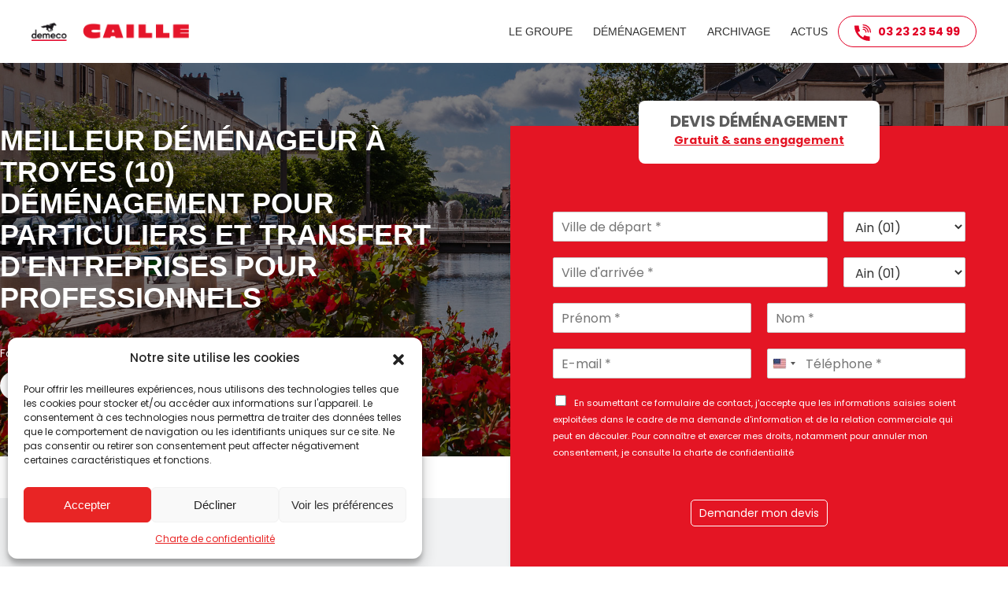

--- FILE ---
content_type: text/html; charset=utf-8
request_url: https://www.google.com/recaptcha/api2/anchor?ar=1&k=6LdlqsUqAAAAAPfnKImMhNdaZabWrYxY-ERmH03k&co=aHR0cHM6Ly9jYWlsbGUtc2EuZnI6NDQz&hl=en&v=PoyoqOPhxBO7pBk68S4YbpHZ&size=invisible&anchor-ms=20000&execute-ms=30000&cb=q6p8wruugqcl
body_size: 48500
content:
<!DOCTYPE HTML><html dir="ltr" lang="en"><head><meta http-equiv="Content-Type" content="text/html; charset=UTF-8">
<meta http-equiv="X-UA-Compatible" content="IE=edge">
<title>reCAPTCHA</title>
<style type="text/css">
/* cyrillic-ext */
@font-face {
  font-family: 'Roboto';
  font-style: normal;
  font-weight: 400;
  font-stretch: 100%;
  src: url(//fonts.gstatic.com/s/roboto/v48/KFO7CnqEu92Fr1ME7kSn66aGLdTylUAMa3GUBHMdazTgWw.woff2) format('woff2');
  unicode-range: U+0460-052F, U+1C80-1C8A, U+20B4, U+2DE0-2DFF, U+A640-A69F, U+FE2E-FE2F;
}
/* cyrillic */
@font-face {
  font-family: 'Roboto';
  font-style: normal;
  font-weight: 400;
  font-stretch: 100%;
  src: url(//fonts.gstatic.com/s/roboto/v48/KFO7CnqEu92Fr1ME7kSn66aGLdTylUAMa3iUBHMdazTgWw.woff2) format('woff2');
  unicode-range: U+0301, U+0400-045F, U+0490-0491, U+04B0-04B1, U+2116;
}
/* greek-ext */
@font-face {
  font-family: 'Roboto';
  font-style: normal;
  font-weight: 400;
  font-stretch: 100%;
  src: url(//fonts.gstatic.com/s/roboto/v48/KFO7CnqEu92Fr1ME7kSn66aGLdTylUAMa3CUBHMdazTgWw.woff2) format('woff2');
  unicode-range: U+1F00-1FFF;
}
/* greek */
@font-face {
  font-family: 'Roboto';
  font-style: normal;
  font-weight: 400;
  font-stretch: 100%;
  src: url(//fonts.gstatic.com/s/roboto/v48/KFO7CnqEu92Fr1ME7kSn66aGLdTylUAMa3-UBHMdazTgWw.woff2) format('woff2');
  unicode-range: U+0370-0377, U+037A-037F, U+0384-038A, U+038C, U+038E-03A1, U+03A3-03FF;
}
/* math */
@font-face {
  font-family: 'Roboto';
  font-style: normal;
  font-weight: 400;
  font-stretch: 100%;
  src: url(//fonts.gstatic.com/s/roboto/v48/KFO7CnqEu92Fr1ME7kSn66aGLdTylUAMawCUBHMdazTgWw.woff2) format('woff2');
  unicode-range: U+0302-0303, U+0305, U+0307-0308, U+0310, U+0312, U+0315, U+031A, U+0326-0327, U+032C, U+032F-0330, U+0332-0333, U+0338, U+033A, U+0346, U+034D, U+0391-03A1, U+03A3-03A9, U+03B1-03C9, U+03D1, U+03D5-03D6, U+03F0-03F1, U+03F4-03F5, U+2016-2017, U+2034-2038, U+203C, U+2040, U+2043, U+2047, U+2050, U+2057, U+205F, U+2070-2071, U+2074-208E, U+2090-209C, U+20D0-20DC, U+20E1, U+20E5-20EF, U+2100-2112, U+2114-2115, U+2117-2121, U+2123-214F, U+2190, U+2192, U+2194-21AE, U+21B0-21E5, U+21F1-21F2, U+21F4-2211, U+2213-2214, U+2216-22FF, U+2308-230B, U+2310, U+2319, U+231C-2321, U+2336-237A, U+237C, U+2395, U+239B-23B7, U+23D0, U+23DC-23E1, U+2474-2475, U+25AF, U+25B3, U+25B7, U+25BD, U+25C1, U+25CA, U+25CC, U+25FB, U+266D-266F, U+27C0-27FF, U+2900-2AFF, U+2B0E-2B11, U+2B30-2B4C, U+2BFE, U+3030, U+FF5B, U+FF5D, U+1D400-1D7FF, U+1EE00-1EEFF;
}
/* symbols */
@font-face {
  font-family: 'Roboto';
  font-style: normal;
  font-weight: 400;
  font-stretch: 100%;
  src: url(//fonts.gstatic.com/s/roboto/v48/KFO7CnqEu92Fr1ME7kSn66aGLdTylUAMaxKUBHMdazTgWw.woff2) format('woff2');
  unicode-range: U+0001-000C, U+000E-001F, U+007F-009F, U+20DD-20E0, U+20E2-20E4, U+2150-218F, U+2190, U+2192, U+2194-2199, U+21AF, U+21E6-21F0, U+21F3, U+2218-2219, U+2299, U+22C4-22C6, U+2300-243F, U+2440-244A, U+2460-24FF, U+25A0-27BF, U+2800-28FF, U+2921-2922, U+2981, U+29BF, U+29EB, U+2B00-2BFF, U+4DC0-4DFF, U+FFF9-FFFB, U+10140-1018E, U+10190-1019C, U+101A0, U+101D0-101FD, U+102E0-102FB, U+10E60-10E7E, U+1D2C0-1D2D3, U+1D2E0-1D37F, U+1F000-1F0FF, U+1F100-1F1AD, U+1F1E6-1F1FF, U+1F30D-1F30F, U+1F315, U+1F31C, U+1F31E, U+1F320-1F32C, U+1F336, U+1F378, U+1F37D, U+1F382, U+1F393-1F39F, U+1F3A7-1F3A8, U+1F3AC-1F3AF, U+1F3C2, U+1F3C4-1F3C6, U+1F3CA-1F3CE, U+1F3D4-1F3E0, U+1F3ED, U+1F3F1-1F3F3, U+1F3F5-1F3F7, U+1F408, U+1F415, U+1F41F, U+1F426, U+1F43F, U+1F441-1F442, U+1F444, U+1F446-1F449, U+1F44C-1F44E, U+1F453, U+1F46A, U+1F47D, U+1F4A3, U+1F4B0, U+1F4B3, U+1F4B9, U+1F4BB, U+1F4BF, U+1F4C8-1F4CB, U+1F4D6, U+1F4DA, U+1F4DF, U+1F4E3-1F4E6, U+1F4EA-1F4ED, U+1F4F7, U+1F4F9-1F4FB, U+1F4FD-1F4FE, U+1F503, U+1F507-1F50B, U+1F50D, U+1F512-1F513, U+1F53E-1F54A, U+1F54F-1F5FA, U+1F610, U+1F650-1F67F, U+1F687, U+1F68D, U+1F691, U+1F694, U+1F698, U+1F6AD, U+1F6B2, U+1F6B9-1F6BA, U+1F6BC, U+1F6C6-1F6CF, U+1F6D3-1F6D7, U+1F6E0-1F6EA, U+1F6F0-1F6F3, U+1F6F7-1F6FC, U+1F700-1F7FF, U+1F800-1F80B, U+1F810-1F847, U+1F850-1F859, U+1F860-1F887, U+1F890-1F8AD, U+1F8B0-1F8BB, U+1F8C0-1F8C1, U+1F900-1F90B, U+1F93B, U+1F946, U+1F984, U+1F996, U+1F9E9, U+1FA00-1FA6F, U+1FA70-1FA7C, U+1FA80-1FA89, U+1FA8F-1FAC6, U+1FACE-1FADC, U+1FADF-1FAE9, U+1FAF0-1FAF8, U+1FB00-1FBFF;
}
/* vietnamese */
@font-face {
  font-family: 'Roboto';
  font-style: normal;
  font-weight: 400;
  font-stretch: 100%;
  src: url(//fonts.gstatic.com/s/roboto/v48/KFO7CnqEu92Fr1ME7kSn66aGLdTylUAMa3OUBHMdazTgWw.woff2) format('woff2');
  unicode-range: U+0102-0103, U+0110-0111, U+0128-0129, U+0168-0169, U+01A0-01A1, U+01AF-01B0, U+0300-0301, U+0303-0304, U+0308-0309, U+0323, U+0329, U+1EA0-1EF9, U+20AB;
}
/* latin-ext */
@font-face {
  font-family: 'Roboto';
  font-style: normal;
  font-weight: 400;
  font-stretch: 100%;
  src: url(//fonts.gstatic.com/s/roboto/v48/KFO7CnqEu92Fr1ME7kSn66aGLdTylUAMa3KUBHMdazTgWw.woff2) format('woff2');
  unicode-range: U+0100-02BA, U+02BD-02C5, U+02C7-02CC, U+02CE-02D7, U+02DD-02FF, U+0304, U+0308, U+0329, U+1D00-1DBF, U+1E00-1E9F, U+1EF2-1EFF, U+2020, U+20A0-20AB, U+20AD-20C0, U+2113, U+2C60-2C7F, U+A720-A7FF;
}
/* latin */
@font-face {
  font-family: 'Roboto';
  font-style: normal;
  font-weight: 400;
  font-stretch: 100%;
  src: url(//fonts.gstatic.com/s/roboto/v48/KFO7CnqEu92Fr1ME7kSn66aGLdTylUAMa3yUBHMdazQ.woff2) format('woff2');
  unicode-range: U+0000-00FF, U+0131, U+0152-0153, U+02BB-02BC, U+02C6, U+02DA, U+02DC, U+0304, U+0308, U+0329, U+2000-206F, U+20AC, U+2122, U+2191, U+2193, U+2212, U+2215, U+FEFF, U+FFFD;
}
/* cyrillic-ext */
@font-face {
  font-family: 'Roboto';
  font-style: normal;
  font-weight: 500;
  font-stretch: 100%;
  src: url(//fonts.gstatic.com/s/roboto/v48/KFO7CnqEu92Fr1ME7kSn66aGLdTylUAMa3GUBHMdazTgWw.woff2) format('woff2');
  unicode-range: U+0460-052F, U+1C80-1C8A, U+20B4, U+2DE0-2DFF, U+A640-A69F, U+FE2E-FE2F;
}
/* cyrillic */
@font-face {
  font-family: 'Roboto';
  font-style: normal;
  font-weight: 500;
  font-stretch: 100%;
  src: url(//fonts.gstatic.com/s/roboto/v48/KFO7CnqEu92Fr1ME7kSn66aGLdTylUAMa3iUBHMdazTgWw.woff2) format('woff2');
  unicode-range: U+0301, U+0400-045F, U+0490-0491, U+04B0-04B1, U+2116;
}
/* greek-ext */
@font-face {
  font-family: 'Roboto';
  font-style: normal;
  font-weight: 500;
  font-stretch: 100%;
  src: url(//fonts.gstatic.com/s/roboto/v48/KFO7CnqEu92Fr1ME7kSn66aGLdTylUAMa3CUBHMdazTgWw.woff2) format('woff2');
  unicode-range: U+1F00-1FFF;
}
/* greek */
@font-face {
  font-family: 'Roboto';
  font-style: normal;
  font-weight: 500;
  font-stretch: 100%;
  src: url(//fonts.gstatic.com/s/roboto/v48/KFO7CnqEu92Fr1ME7kSn66aGLdTylUAMa3-UBHMdazTgWw.woff2) format('woff2');
  unicode-range: U+0370-0377, U+037A-037F, U+0384-038A, U+038C, U+038E-03A1, U+03A3-03FF;
}
/* math */
@font-face {
  font-family: 'Roboto';
  font-style: normal;
  font-weight: 500;
  font-stretch: 100%;
  src: url(//fonts.gstatic.com/s/roboto/v48/KFO7CnqEu92Fr1ME7kSn66aGLdTylUAMawCUBHMdazTgWw.woff2) format('woff2');
  unicode-range: U+0302-0303, U+0305, U+0307-0308, U+0310, U+0312, U+0315, U+031A, U+0326-0327, U+032C, U+032F-0330, U+0332-0333, U+0338, U+033A, U+0346, U+034D, U+0391-03A1, U+03A3-03A9, U+03B1-03C9, U+03D1, U+03D5-03D6, U+03F0-03F1, U+03F4-03F5, U+2016-2017, U+2034-2038, U+203C, U+2040, U+2043, U+2047, U+2050, U+2057, U+205F, U+2070-2071, U+2074-208E, U+2090-209C, U+20D0-20DC, U+20E1, U+20E5-20EF, U+2100-2112, U+2114-2115, U+2117-2121, U+2123-214F, U+2190, U+2192, U+2194-21AE, U+21B0-21E5, U+21F1-21F2, U+21F4-2211, U+2213-2214, U+2216-22FF, U+2308-230B, U+2310, U+2319, U+231C-2321, U+2336-237A, U+237C, U+2395, U+239B-23B7, U+23D0, U+23DC-23E1, U+2474-2475, U+25AF, U+25B3, U+25B7, U+25BD, U+25C1, U+25CA, U+25CC, U+25FB, U+266D-266F, U+27C0-27FF, U+2900-2AFF, U+2B0E-2B11, U+2B30-2B4C, U+2BFE, U+3030, U+FF5B, U+FF5D, U+1D400-1D7FF, U+1EE00-1EEFF;
}
/* symbols */
@font-face {
  font-family: 'Roboto';
  font-style: normal;
  font-weight: 500;
  font-stretch: 100%;
  src: url(//fonts.gstatic.com/s/roboto/v48/KFO7CnqEu92Fr1ME7kSn66aGLdTylUAMaxKUBHMdazTgWw.woff2) format('woff2');
  unicode-range: U+0001-000C, U+000E-001F, U+007F-009F, U+20DD-20E0, U+20E2-20E4, U+2150-218F, U+2190, U+2192, U+2194-2199, U+21AF, U+21E6-21F0, U+21F3, U+2218-2219, U+2299, U+22C4-22C6, U+2300-243F, U+2440-244A, U+2460-24FF, U+25A0-27BF, U+2800-28FF, U+2921-2922, U+2981, U+29BF, U+29EB, U+2B00-2BFF, U+4DC0-4DFF, U+FFF9-FFFB, U+10140-1018E, U+10190-1019C, U+101A0, U+101D0-101FD, U+102E0-102FB, U+10E60-10E7E, U+1D2C0-1D2D3, U+1D2E0-1D37F, U+1F000-1F0FF, U+1F100-1F1AD, U+1F1E6-1F1FF, U+1F30D-1F30F, U+1F315, U+1F31C, U+1F31E, U+1F320-1F32C, U+1F336, U+1F378, U+1F37D, U+1F382, U+1F393-1F39F, U+1F3A7-1F3A8, U+1F3AC-1F3AF, U+1F3C2, U+1F3C4-1F3C6, U+1F3CA-1F3CE, U+1F3D4-1F3E0, U+1F3ED, U+1F3F1-1F3F3, U+1F3F5-1F3F7, U+1F408, U+1F415, U+1F41F, U+1F426, U+1F43F, U+1F441-1F442, U+1F444, U+1F446-1F449, U+1F44C-1F44E, U+1F453, U+1F46A, U+1F47D, U+1F4A3, U+1F4B0, U+1F4B3, U+1F4B9, U+1F4BB, U+1F4BF, U+1F4C8-1F4CB, U+1F4D6, U+1F4DA, U+1F4DF, U+1F4E3-1F4E6, U+1F4EA-1F4ED, U+1F4F7, U+1F4F9-1F4FB, U+1F4FD-1F4FE, U+1F503, U+1F507-1F50B, U+1F50D, U+1F512-1F513, U+1F53E-1F54A, U+1F54F-1F5FA, U+1F610, U+1F650-1F67F, U+1F687, U+1F68D, U+1F691, U+1F694, U+1F698, U+1F6AD, U+1F6B2, U+1F6B9-1F6BA, U+1F6BC, U+1F6C6-1F6CF, U+1F6D3-1F6D7, U+1F6E0-1F6EA, U+1F6F0-1F6F3, U+1F6F7-1F6FC, U+1F700-1F7FF, U+1F800-1F80B, U+1F810-1F847, U+1F850-1F859, U+1F860-1F887, U+1F890-1F8AD, U+1F8B0-1F8BB, U+1F8C0-1F8C1, U+1F900-1F90B, U+1F93B, U+1F946, U+1F984, U+1F996, U+1F9E9, U+1FA00-1FA6F, U+1FA70-1FA7C, U+1FA80-1FA89, U+1FA8F-1FAC6, U+1FACE-1FADC, U+1FADF-1FAE9, U+1FAF0-1FAF8, U+1FB00-1FBFF;
}
/* vietnamese */
@font-face {
  font-family: 'Roboto';
  font-style: normal;
  font-weight: 500;
  font-stretch: 100%;
  src: url(//fonts.gstatic.com/s/roboto/v48/KFO7CnqEu92Fr1ME7kSn66aGLdTylUAMa3OUBHMdazTgWw.woff2) format('woff2');
  unicode-range: U+0102-0103, U+0110-0111, U+0128-0129, U+0168-0169, U+01A0-01A1, U+01AF-01B0, U+0300-0301, U+0303-0304, U+0308-0309, U+0323, U+0329, U+1EA0-1EF9, U+20AB;
}
/* latin-ext */
@font-face {
  font-family: 'Roboto';
  font-style: normal;
  font-weight: 500;
  font-stretch: 100%;
  src: url(//fonts.gstatic.com/s/roboto/v48/KFO7CnqEu92Fr1ME7kSn66aGLdTylUAMa3KUBHMdazTgWw.woff2) format('woff2');
  unicode-range: U+0100-02BA, U+02BD-02C5, U+02C7-02CC, U+02CE-02D7, U+02DD-02FF, U+0304, U+0308, U+0329, U+1D00-1DBF, U+1E00-1E9F, U+1EF2-1EFF, U+2020, U+20A0-20AB, U+20AD-20C0, U+2113, U+2C60-2C7F, U+A720-A7FF;
}
/* latin */
@font-face {
  font-family: 'Roboto';
  font-style: normal;
  font-weight: 500;
  font-stretch: 100%;
  src: url(//fonts.gstatic.com/s/roboto/v48/KFO7CnqEu92Fr1ME7kSn66aGLdTylUAMa3yUBHMdazQ.woff2) format('woff2');
  unicode-range: U+0000-00FF, U+0131, U+0152-0153, U+02BB-02BC, U+02C6, U+02DA, U+02DC, U+0304, U+0308, U+0329, U+2000-206F, U+20AC, U+2122, U+2191, U+2193, U+2212, U+2215, U+FEFF, U+FFFD;
}
/* cyrillic-ext */
@font-face {
  font-family: 'Roboto';
  font-style: normal;
  font-weight: 900;
  font-stretch: 100%;
  src: url(//fonts.gstatic.com/s/roboto/v48/KFO7CnqEu92Fr1ME7kSn66aGLdTylUAMa3GUBHMdazTgWw.woff2) format('woff2');
  unicode-range: U+0460-052F, U+1C80-1C8A, U+20B4, U+2DE0-2DFF, U+A640-A69F, U+FE2E-FE2F;
}
/* cyrillic */
@font-face {
  font-family: 'Roboto';
  font-style: normal;
  font-weight: 900;
  font-stretch: 100%;
  src: url(//fonts.gstatic.com/s/roboto/v48/KFO7CnqEu92Fr1ME7kSn66aGLdTylUAMa3iUBHMdazTgWw.woff2) format('woff2');
  unicode-range: U+0301, U+0400-045F, U+0490-0491, U+04B0-04B1, U+2116;
}
/* greek-ext */
@font-face {
  font-family: 'Roboto';
  font-style: normal;
  font-weight: 900;
  font-stretch: 100%;
  src: url(//fonts.gstatic.com/s/roboto/v48/KFO7CnqEu92Fr1ME7kSn66aGLdTylUAMa3CUBHMdazTgWw.woff2) format('woff2');
  unicode-range: U+1F00-1FFF;
}
/* greek */
@font-face {
  font-family: 'Roboto';
  font-style: normal;
  font-weight: 900;
  font-stretch: 100%;
  src: url(//fonts.gstatic.com/s/roboto/v48/KFO7CnqEu92Fr1ME7kSn66aGLdTylUAMa3-UBHMdazTgWw.woff2) format('woff2');
  unicode-range: U+0370-0377, U+037A-037F, U+0384-038A, U+038C, U+038E-03A1, U+03A3-03FF;
}
/* math */
@font-face {
  font-family: 'Roboto';
  font-style: normal;
  font-weight: 900;
  font-stretch: 100%;
  src: url(//fonts.gstatic.com/s/roboto/v48/KFO7CnqEu92Fr1ME7kSn66aGLdTylUAMawCUBHMdazTgWw.woff2) format('woff2');
  unicode-range: U+0302-0303, U+0305, U+0307-0308, U+0310, U+0312, U+0315, U+031A, U+0326-0327, U+032C, U+032F-0330, U+0332-0333, U+0338, U+033A, U+0346, U+034D, U+0391-03A1, U+03A3-03A9, U+03B1-03C9, U+03D1, U+03D5-03D6, U+03F0-03F1, U+03F4-03F5, U+2016-2017, U+2034-2038, U+203C, U+2040, U+2043, U+2047, U+2050, U+2057, U+205F, U+2070-2071, U+2074-208E, U+2090-209C, U+20D0-20DC, U+20E1, U+20E5-20EF, U+2100-2112, U+2114-2115, U+2117-2121, U+2123-214F, U+2190, U+2192, U+2194-21AE, U+21B0-21E5, U+21F1-21F2, U+21F4-2211, U+2213-2214, U+2216-22FF, U+2308-230B, U+2310, U+2319, U+231C-2321, U+2336-237A, U+237C, U+2395, U+239B-23B7, U+23D0, U+23DC-23E1, U+2474-2475, U+25AF, U+25B3, U+25B7, U+25BD, U+25C1, U+25CA, U+25CC, U+25FB, U+266D-266F, U+27C0-27FF, U+2900-2AFF, U+2B0E-2B11, U+2B30-2B4C, U+2BFE, U+3030, U+FF5B, U+FF5D, U+1D400-1D7FF, U+1EE00-1EEFF;
}
/* symbols */
@font-face {
  font-family: 'Roboto';
  font-style: normal;
  font-weight: 900;
  font-stretch: 100%;
  src: url(//fonts.gstatic.com/s/roboto/v48/KFO7CnqEu92Fr1ME7kSn66aGLdTylUAMaxKUBHMdazTgWw.woff2) format('woff2');
  unicode-range: U+0001-000C, U+000E-001F, U+007F-009F, U+20DD-20E0, U+20E2-20E4, U+2150-218F, U+2190, U+2192, U+2194-2199, U+21AF, U+21E6-21F0, U+21F3, U+2218-2219, U+2299, U+22C4-22C6, U+2300-243F, U+2440-244A, U+2460-24FF, U+25A0-27BF, U+2800-28FF, U+2921-2922, U+2981, U+29BF, U+29EB, U+2B00-2BFF, U+4DC0-4DFF, U+FFF9-FFFB, U+10140-1018E, U+10190-1019C, U+101A0, U+101D0-101FD, U+102E0-102FB, U+10E60-10E7E, U+1D2C0-1D2D3, U+1D2E0-1D37F, U+1F000-1F0FF, U+1F100-1F1AD, U+1F1E6-1F1FF, U+1F30D-1F30F, U+1F315, U+1F31C, U+1F31E, U+1F320-1F32C, U+1F336, U+1F378, U+1F37D, U+1F382, U+1F393-1F39F, U+1F3A7-1F3A8, U+1F3AC-1F3AF, U+1F3C2, U+1F3C4-1F3C6, U+1F3CA-1F3CE, U+1F3D4-1F3E0, U+1F3ED, U+1F3F1-1F3F3, U+1F3F5-1F3F7, U+1F408, U+1F415, U+1F41F, U+1F426, U+1F43F, U+1F441-1F442, U+1F444, U+1F446-1F449, U+1F44C-1F44E, U+1F453, U+1F46A, U+1F47D, U+1F4A3, U+1F4B0, U+1F4B3, U+1F4B9, U+1F4BB, U+1F4BF, U+1F4C8-1F4CB, U+1F4D6, U+1F4DA, U+1F4DF, U+1F4E3-1F4E6, U+1F4EA-1F4ED, U+1F4F7, U+1F4F9-1F4FB, U+1F4FD-1F4FE, U+1F503, U+1F507-1F50B, U+1F50D, U+1F512-1F513, U+1F53E-1F54A, U+1F54F-1F5FA, U+1F610, U+1F650-1F67F, U+1F687, U+1F68D, U+1F691, U+1F694, U+1F698, U+1F6AD, U+1F6B2, U+1F6B9-1F6BA, U+1F6BC, U+1F6C6-1F6CF, U+1F6D3-1F6D7, U+1F6E0-1F6EA, U+1F6F0-1F6F3, U+1F6F7-1F6FC, U+1F700-1F7FF, U+1F800-1F80B, U+1F810-1F847, U+1F850-1F859, U+1F860-1F887, U+1F890-1F8AD, U+1F8B0-1F8BB, U+1F8C0-1F8C1, U+1F900-1F90B, U+1F93B, U+1F946, U+1F984, U+1F996, U+1F9E9, U+1FA00-1FA6F, U+1FA70-1FA7C, U+1FA80-1FA89, U+1FA8F-1FAC6, U+1FACE-1FADC, U+1FADF-1FAE9, U+1FAF0-1FAF8, U+1FB00-1FBFF;
}
/* vietnamese */
@font-face {
  font-family: 'Roboto';
  font-style: normal;
  font-weight: 900;
  font-stretch: 100%;
  src: url(//fonts.gstatic.com/s/roboto/v48/KFO7CnqEu92Fr1ME7kSn66aGLdTylUAMa3OUBHMdazTgWw.woff2) format('woff2');
  unicode-range: U+0102-0103, U+0110-0111, U+0128-0129, U+0168-0169, U+01A0-01A1, U+01AF-01B0, U+0300-0301, U+0303-0304, U+0308-0309, U+0323, U+0329, U+1EA0-1EF9, U+20AB;
}
/* latin-ext */
@font-face {
  font-family: 'Roboto';
  font-style: normal;
  font-weight: 900;
  font-stretch: 100%;
  src: url(//fonts.gstatic.com/s/roboto/v48/KFO7CnqEu92Fr1ME7kSn66aGLdTylUAMa3KUBHMdazTgWw.woff2) format('woff2');
  unicode-range: U+0100-02BA, U+02BD-02C5, U+02C7-02CC, U+02CE-02D7, U+02DD-02FF, U+0304, U+0308, U+0329, U+1D00-1DBF, U+1E00-1E9F, U+1EF2-1EFF, U+2020, U+20A0-20AB, U+20AD-20C0, U+2113, U+2C60-2C7F, U+A720-A7FF;
}
/* latin */
@font-face {
  font-family: 'Roboto';
  font-style: normal;
  font-weight: 900;
  font-stretch: 100%;
  src: url(//fonts.gstatic.com/s/roboto/v48/KFO7CnqEu92Fr1ME7kSn66aGLdTylUAMa3yUBHMdazQ.woff2) format('woff2');
  unicode-range: U+0000-00FF, U+0131, U+0152-0153, U+02BB-02BC, U+02C6, U+02DA, U+02DC, U+0304, U+0308, U+0329, U+2000-206F, U+20AC, U+2122, U+2191, U+2193, U+2212, U+2215, U+FEFF, U+FFFD;
}

</style>
<link rel="stylesheet" type="text/css" href="https://www.gstatic.com/recaptcha/releases/PoyoqOPhxBO7pBk68S4YbpHZ/styles__ltr.css">
<script nonce="zjbybxfIQE-G8oQ7XZjnPA" type="text/javascript">window['__recaptcha_api'] = 'https://www.google.com/recaptcha/api2/';</script>
<script type="text/javascript" src="https://www.gstatic.com/recaptcha/releases/PoyoqOPhxBO7pBk68S4YbpHZ/recaptcha__en.js" nonce="zjbybxfIQE-G8oQ7XZjnPA">
      
    </script></head>
<body><div id="rc-anchor-alert" class="rc-anchor-alert"></div>
<input type="hidden" id="recaptcha-token" value="[base64]">
<script type="text/javascript" nonce="zjbybxfIQE-G8oQ7XZjnPA">
      recaptcha.anchor.Main.init("[\x22ainput\x22,[\x22bgdata\x22,\x22\x22,\[base64]/[base64]/[base64]/[base64]/[base64]/UltsKytdPUU6KEU8MjA0OD9SW2wrK109RT4+NnwxOTI6KChFJjY0NTEyKT09NTUyOTYmJk0rMTxjLmxlbmd0aCYmKGMuY2hhckNvZGVBdChNKzEpJjY0NTEyKT09NTYzMjA/[base64]/[base64]/[base64]/[base64]/[base64]/[base64]/[base64]\x22,\[base64]\x22,\x22YsOzwq1Ef3ZHw7tNB3LDoMOHw6jDo8OZBnDCgDbDr0TChsOowpE8UCHDlsOxw6xXw6LDnV4oCMKJw7EaEzfDsnJIwqHCo8OLBcK2VcKVw74PU8Ogw4PDqcOkw7JbRsKPw4DDpwZ4TMKkwpTCil7CuMKkSXNoU8OBIsKYw69rCsKpwpQzUVw8w6sjwr0fw5/ChTXDosKHOE8mwpUTw4g7wpgRw4FhJsKkbsKaVcORwqwww4o3wojDkH96woBPw6nCuCnCgiYLagV+w4tSMMKVwrDCgcOewo7DrsKfw6snwoxcw5xuw4Eyw7bCkFTCpcK+NsK+Wl1/e8KSwqJ/T8OrLBpWbcO2cQvCgTgUwq9fZMK9JEPClTfCosKCH8O/w6/DvXjDqiHDoxNnOsO7w5jCnUllVkPCkMKXDMK7w68Tw5Fhw7HClMKkDnQ8J3l6PcKYRsOSBsOSV8Oychl/[base64]/wpTCvW8Aw6tTccOSwpw9wrA0WQF1wpYdCSMfAwzCmsO1w5AGw5XCjlRDBsK6acKgwrlVDiHCuSYMw4c7BcOnwopHBE/DucOlwoEudGArwrvCvHwpB0UHwqBqacKdS8OcOVZFSMOFNzzDjFTCiyckOh5FW8Opw7zCtUdZw4w4Cmk6wr13bWvCvAXCqsOedFFgQsOQDcONwpMiwqbCtcKUZGBYw4LCnFxSwrkdKMO/dgwwVjI6UcKfw5XDhcO3wr7ChMO6w4dRwppCRCjDgMKDZWjCqy5PwoJfbcKNwo7Cq8Kbw5LDvsOIw5AiwrERw6nDiMKUE8K8wpbDlnh6RF/[base64]/DolUOByfCrcKCw77DqAPDlsK8w4TCqzRKw7h3acKZGi4AcsO6W8OUw5rCiBLCllw9GXjCucK+HD1WRG1Uw7nDsMO5OMO2w6Itw60vPFBXcMKcdsKqw4/Dm8KsNsKUwrYiwpjDjx7Dk8Ocw67DnnU5w5sdw4nDhMK8MVxUP8OjDMK/fsKBwqdOw4cZHw/DplsLfMKMwoMRwrDDpzHCl1HDrifCmsOIwobDisOIUScBR8Olw5bDgsOCw73CnMOCAEzCi1XDtMORY8Kzw7QiwozChcOrw51Fw7JlJCgzw7LCgcKNEsOIw4Jjwo/Dl3zCgSzCuMO6wrLDjsOfZMK/wqM0wqnCrMObwoByw4HDgyjDuw/[base64]/CmmMDwqo3w7bDo8OewobDiSgkUcKTVMK3Y35rQCrCnSDDjsKtw4bDind1wo/[base64]/DrcO0CsKbw5PChMK7w7ZkTXlFwrzCnwTClcKwwpTCjcKdNMOOwpfCuBlkw77ChlwmwrXCuFgIwqUswq3Dlls2wpkEw6/CpcOrQBLCt2vCkinChSMUw5DDhWHDmDbDk0DCt8K1w4PCi0g1WsOhwqnDqCJkwo3ClzrCii3DkcK2TMK4TVrCpMO2w4bDmEvDtBsAwr5JwpTDvMKdMMKtZMOZTcO5wr5/w5tLwotkwq48wpLCjk3CiMKLw7fCtcKBw6PCh8Orw4xMPwjDh3htw5IbN8OAwqs5V8OmeyJXwqQ1wrxfwo/[base64]/DmH/DphDCosODcRjCp2suZ10Pw4U5w4XCm8Osb011w4E8cQwlYg9MNBPDm8KOwo3DnXvDr3BqPSdGwrPDnVrDsAfCisK6B13CrcKiYxvCu8KdNyweLx1eP15eF2PDuWh3wrJ8wqwKTcObX8KRwpHDuhdPb8OZRHnClMKSwo3Ch8OVwoPDnsOxwo/DkCTDqsKrGMKwwrRWw6/DnnfDmnHDg1Emw7trQcOfCkXCn8Kfw5hLc8KoCEnDoz8+wqbCtsOYCcKtw59LKsO0w6dVIcOZw4cEJ8K/EsOmZitNwo3DvSPDocOtKcKtwrHCusOMwrluw5/Cm1LChsOyw6jCgkLCvMKGw71pwoLDrj1Xw65cCGHCrMOcwpnDux1LUMOMe8KBJjZ7CULDosKBw6bCscOvwqp7w5/[base64]/[base64]/[base64]/DkMKywrttwp/DoFoDw7HCuBYoD8KJTMOjWVTChzDDpsKnAMOYwoTDs8OnXMKEcMKLaEYqw5IvwrDClRtCM8OQwoQzwqTCv8OPEn7DrcOLw6paJ0rDhzlbw7TCgkrDssOkDMOBW8O5UMOoAgfDv09/[base64]/Dj8KBchLCksKIw5h8wrQIwqnCk2IIwqgZX1hvw6/[base64]/Dgy0Tw6jDiUzCtSzCicOew5ogFCEow6B/[base64]/SsK4w7Yaw4Vpb8OswpwrwrVNNcOjwpo3w6PDki/DjlbCo8KJw5EZwrvDoQPDmVd8ZcKCw6lywqnCqsKpw5TCrV7DlcKpw49TWwnCscOsw5bCrALDn8OZwofDpR/Dk8K/fsORJGo6RwDDoj7Cu8KLVsKsOsKQP25oTgRlw4QDwqTCksKLNcOiBsKAw7xcbiNww5VDFT/[base64]/CvsKTTMKiwprDuFENMQrCpMOWw4nCksK6AAV8SzBqQcKHwqrCrcKNw5zCgWTDl3bDn8KWw4nCpmZDEMOvOMOGMwxJe8OIw7sZwrIsXSjCocOASzdiK8KiwrjCmBlmw5UxCnsfRU/CsUHCq8Klw5TDjMOxHQnCkMKHw4/DisKULSFACWnClcOXK3vCqRw3wpsMw7FTOXPDpcOmw6JOGEtNB8K6w5JlCMKzw4hVCHFnIRTDgVUIV8O0wqdDwrzCuV/ChMO9wodrbsK8fHRVM1UuwovDqcOVfsKew63DhCV3Y3TCnUc4wpA/w4vDkDxISA43wonChwgaMV5kD8OxP8OFw5d/[base64]/wrQtQMO8w4UKw7fCgzrCmwRXDsKxwo3CpMOjw5XDpsO9wr/DicKbw53CmsKVw4ZRwpRAAMOIZ8Klw49fw4HCnwNLChUZLcO8BDxyQ8OQGAjDkBNbeFUuwoPCvMKkw5jCksKjTsOGZ8KHd1xRw4k8wp7Co1xtJcKkDlfDpHbDmMKPMm/[base64]/HVFkw6JLw4hBwrzDlj3CtsO3BSsaw4bDpMKgSw47w47CrMOHw74hwoHDrcO9w5jDkVVObUrCti4OwqvDpsOKGTzCl8O9U8KVMsO0wrrDjzswwrjDjmokTnbCh8O6Knt1VkxWwpFhwoB/[base64]/CgiMNB8OTGznDkFNlw5rCn8ObEMO6wrjDv1HClcKPwrJ+LsK7wqzDn8OGZCdOaMKJw6/Cp1QHekpcw5PDkMKWw7sWe2zCusKew6nDqsKYw7TCnnUsw7F/wrTDuzDDq8OqSC9TYEEew74AXcK/w4h4UCLDtcKOwqnDoUthNcKxKMOFw5V7w6N1KcKUC2fDuANMZMOWwogDwqNZEyBuwr8wMg7Cgg3ChMKHw6EWT8KsdHTCuMOJw5HCpljCv8Krw5zDusOTRcKufk/CrsKwwqXCoCdDPUDDrG/DnzXCrMKTXmBaV8K6F8ORClAnJzEww5ZkZg/DmGFxAU5ML8OMfj7Cl8OAwoTDjykYUMOVYgzCmDHDk8KfIlRfwrIvGWHCt3Ydw7jDlRrDr8KoXQPChMOmw54wNMOzBsOxPWPDlWEuwq/DrCLCiMK/w53DjcKCOmNrwpJ3wq0QAcKtVsKiwoDCm2Jfw5PDnzRXw7zDqFvDonciwosLQ8O7UMKswoQfKRrDrA1EJsK9WDfDn8Kxw5AewpgZw499wpzDlMKXwpfCvFDDlWlaBcOfUXN1ZE/Dn2p+wojCviXCr8OkNB8tw7M+PkFaw5nCk8OpJhbCtkErE8ONE8KGFsKUccKhwqJUw6vDsz4tOzHDhXHDt3/[base64]/WSzDthgnZhttIBbChXHDvcKJMsO+IcKQEWDCoRPCnijCt14fwqUsXsO5RsOKw6/CtUgJaVPCosKgMDBbw6tVwqMKw60yYhYzwooLGnnCmjPCjW1bwobCucKlwoBlw5jDt8OmRlk6UsK+eMOjwoRqZMOKw6FzFVE7w6rChQIdGcKcSsKiHcOJwoA8WMKuw5LCvAgNAkA/VsOhBMKmw74MbErDtVMFOsOcwrjDhnHDvhZewrXDnSDCqMK5wrLCmQg7ACVdUMOdw7wjNcOVw7HDkMKewrTCjTgqw7wuQXZxQsOow6TCtGwrUMK/wqLCqXtZGHrClTBJXMObC8O3bDHDp8K9ZsO6wqwIwpLCjT3DjQpTPxwcDnnDq8OrFE/[base64]/[base64]/w7PDiMOcIiMkQ3olwprCgsKFwrfDucKHwosyw5HCksOBw4pzJcKfw7nDu8KzwpDComh8w4jCtsKITsOxHcKXwofDnsOfZcK0axAZGyfDvyVyw7QOwoHCnnbDri7DrsO2w7/DrDbDj8OvTB7DrDhCwq0DFMOMJgXCt3fCgk5jPsOOMT7CqDFuw4XCih02w5DCoBXConhiwp0AaxQ8wr8nwqZ5YynDrn04TcOcw5M4wrLDrsKzHsOScMKMw6LDssOoXUhKw5zDl8KMw6Nww4/CoV/CisOvw5lowrlqw7LDlMO6w505dB/[base64]/DhcKCwox/dFDCvVPDjWPDpsOpP8Ovd8O7wp50JsKJecOJw54hwqHDkCI6wqgkDcKFw4PDr8O6asKpY8O5eE3CgcKzf8K1w5F5w5gPIWVGKsKHwoHDujvDlmbDiRXDmcOewo0pwox7woPCqWVyDlwJwqZObT7CkS42dS3CtD/Cl2xrJxAABVbCvcOzJsOPcMOrw6jCmgXDrcKRNcO/w6VRW8O7W1DCvsKQClxhFcOvClbDgMOaBCDDjcKVwqnDjMOxI8OwKMKZVE9+XhTDtsKoND/[base64]/CtsOxw7rDvcKiBMO/w7vDhwfCoMK/woLCvVsPPMKZw5dKwrNgwpNpw6ROwocqwqMvHENnQMORXMKcw65/d8KnwrzDlsKrw6rDvcKaLMKxITnCucK9Uw9wCMOicT7DkMO6UcO/A1lNNsOwWnM1w6fCuD95CsO+w7Ygw6XDgcKJwrrCr8Otw6fCpEPDmkDCh8KULWw7RTc+wr/CjkDCkW/CizXCosKfw7Yaw4AHwpdLGEp8aE/CjHp2wo8cw6oPw4LCn3LChQ3DisKyF2Zfw7/[base64]/Dv1PDugIEwo9HesK2wr/ChcKPw6LCoBcawrlAO8K+wpXCm8KjWCQ9w5oGccO0PMKVw5cmQxjDskAPw5vCkcKZW1cUdU3CvcKDCMO3wqvDjMKkH8K1wp0sccOIVTjDqFLDksOIfsOGw57Dn8Kkw413Hy8Rw5kNQzzDjcKow7g+H3TDuxPDqsO+wolDYmhYw67CkBIGwqw/KQzCnMOKw4vDgFtBw7hDwqLCgSzDrhNewqHDpw/Dq8OBw5xAaMKywoTDvlnDk2fDmcO8w6MhVU1Aw6Alwq87TcOJP8OMwrTClgzCr3XCvMKAWxRtdMK1w7fCt8O4wrzCusKZJDQSfyTDjg/DjsK5QH0jQMKoX8OTwoHDn8O2EsKkw7IvSsKPwq0UBcOHwqTDuRsjw7nDiMKwdcOlw4cewoZVw63Cu8OyFMKLw4hAwo7DtMOGUwvDrUpyw4fCt8OESyLCuhrDusKYWMOAehPDqMKkQsOzJSA/[base64]/cHkvw7/DmyTCgW5/dk3DtsOHUsONw4gKw50EH8KywoLDuTjDpSlkw6YTesOoZsKSw4HDkmJqwqkmSVXDm8Ozw7LDgx/CrcOxwoRfwrALSm/[base64]/A8KTDMOjfAcGKXfCrywLwqsbVhDDu8KJDcOmd8KnwqU+wpzClxJ7w7vCpsKQZ8OdKizDqsKNw6JibynDiMK3AUZqwqxMVMOEw7gxw6DCvgLClSzCphfDuMOEF8Kvwp/DrA3DvsKBw6/DiXldEcK6OsKFw6nDgUrDu8KLfMKew5fCrMK2PmNzwrnCpl3DqD/DnmhbXcODb3VSZsKtw4HCgMO7bFrCg1/DthDCjMKtw6F7wpc9I8ODw7TDrcOZw7Yrwp01AMOKL05pwqc0RHvDg8OVDMOAw5fCiUBSHBnClibDoMKLw4TCusO5wr7DvSogw5rCkE/CicOkwq4VwqXCrwdreMKaDsKQw7fCosOHDS3CvE91w7LCvMOWwot5w57DtFvDpMKCe3QwAg4wdhoac8Kpw4zCrn0FbsOzw6kUBsKWRE/CqcOgwq7CisOOwr5kFGcAF3EZaTpSRcO+w54oKRfCq8OaVsOWw6wzJQnDnwrCm1vCgMKvwpLDn1ZvR3Aqw5d8djHDshpbwqkiGsKQw4fDvlDCtMOfw6dwwpzCncKwVMKwT1jCgsOcw73DncO1esO8w5bCs8KEw60iwpQ5wpFvwq3Cm8O8w5Qewq/DncKHw5PCmX9jRcOxWsOeHF/CgVFRw5DDu1IDw5DDhRE2woc0w67CkTzDhGkHOcKUw68ZLcOUHsOiQ8Ktwp0yw4HChhrCvcO3CUs/[base64]/NmxeESo+fsOZIiBkbB/[base64]/CisKEw6kUwofCri3Ch8OmA8O5w4xpOTVFwqnCoTEVdUTDvyoDYCZAw74rw6PDsMOdw4s2TzYXb2oGwoDDrx3Ct3gwJMKyVCnDicOxfQvDvkTDvcKYQkZVUMKuw6XDrxocw43CnsOoVsOEw4/CtcOiw6R3w7vDr8KnczPCvk9qwrPDosOdw4YcfjHDj8OxUcKiw55KPsOpw6PCj8Oqw47CusODAcOnwpHDhMKBdwcZVykRPnNVwqsQYSVGVFIRF8KfE8OCdXXDisOhOTowwqHDux/CsMO3HMODFcK4wqjCtmAYXi9Rw45FGcKCw4szAsOCw4DDtE/CsSxAw7XDlToFw51wJFFzw43Dn8OUb2bDqcKrNMO4YcKTTcObw7/CoXnDk8KhK8OQL1jDiRLCh8Opw7DCoh5NacOWwpx+PHBXI3TCsW05esK6w6EEwpEuSXXCoSbClFc9wp1rw5TDgsOtwp/Dh8OOCDpRwroiYMKWShILFynCr2BNQChOwo4RdEULfmxwb3ZAHwk7w54wMgbCisOOVcOSwrnDnRLDksKgH8KiUk97w5TDvcK7QD0twq0yLcK1w5LCmSvDsMKodATCpcK8w5LDlcKsw7QQwprCosOGc2I/w5HCm0zCtArCvycpFSFZbgsvw6DCvcOPwrocw4jClsK+S3vDgMKKAj/CtFPCghLDpz90w40ww67Dtjptw53ChTJjFW3Dswc4R2fDtiZwwrvClsKUGMOPwrfDqMKICMK+f8KJw6xAwpBtwpLDnWPCnA89w5XCtwl4w6vDrBLDs8K1DMObeSpLC8O1fz8ew53DocO2w4VXGsKfXF3DjyTCiw/[base64]/w7BYLMKVI8KuNsOUwq7Ci8KowqHCoHjDixtHw457w5E1KyHCknLCpE4hCsOOw4giQ3bCo8OTZsKCDcKOX8KVN8O4w4LDojDCrk7Dt1ZiBMKzUMOGNMKnw69fDSJfw5d0ZjpJYcO/XTEPN8KpWkclw57CjQ9AEBlKPMOewp0cDFrCisOrFMO0wrPDsjUuS8OBw5oXdMO/HjYEwp1QQnDDm8OKR8Oawq3DpHjDiz8Dw7lZUMK2w6/ChUx5d8OewowsK8OPwpNVw4fCj8OdMjfCnsO9XUHDv3Ekw4coE8KDEcOXSMKcwoAFwo/CuwBvw5sswporw7ASwqh5csK9PW52wqBTwqZUBzPCjcOxwqrCsAwcwrlRfcO7w7LDkcKsQG5tw7jCsE/CqyPDtcKNezU4wozCh18zw6XCswN9UW7DtsOzw4A3wpPCkMOPwrgvwoheKsKPw4PCsmbDi8OmwqjCisKswr9Zw6MTABnDvjZkwoJOw59yGyzDgjI9LcKlURgXWzrCn8Khwo3CvDvCnsKFw6AeNMKpJcK+wqYSw6/[base64]/CjMKOwoFfw4bDr8KqCiDCuMOvwrp9wpzCjUHCh8OBAgjCocKiw45mw7kSw4vDrMKxwo8QwrbCsVnDv8OywqVoOj7CmsKHbU7DtF8XSFrCq8OSCcKGXcOFw7tUGMKEw75uQmVbOyvDqyIoGgpww7hDTn81S34LGns3w7UEw7ETwqhrwqzDuh9Gw4w/w4N/RMOpw7klAsKVH8Ogw48zw4NbYUhjwq5yAsKow7l/wr/DunFjw69IRMK1YBVlwoLCvMOSccOZw6YicAcjOcK8NE3DsQNlwpLDhsKkNFDCsAXCoMOZLsKxV8K7YsOjwp/Cn3ohwqRawpvDiG3CgMOPPMOzwo7DvcOXw4AuwrVHw4QxHhbCuMKoEcKYDcOBclvDmlXDgMK/w5PDvXIpwpFSwpHDg8Oxwosiwq7CucKJesKrW8K5CcKEV2jCgVNhwoPDrGtUTxPCusOuB1hlPcKFAMKJw7VjbS3Dk8KwD8OccxHDpUHCiMK1w7LCmHk7wpd+wpxCw7nDgSnDrsK9HQ8+wrQAw7/[base64]/CsgHChMO3w4/[base64]/CnMOVD1HCn8Krw5hFBMKLSsOHw5RRw7xPQ8Oaw5szLx1gTTlxP3nDkMKGNMKuCUTDjMKMJMKkRlwZw4HDu8OWfsKBJxXDnsKewoM4P8Okw51Hw61+SRBJaMOFHlfDvl/CsMOkXsOpEnDDosOQw6hsw50ow63Cq8KdwpjDpylZwpACw61/asKTGMKbRSg6f8KNw5XCqA5KXHrDj8OrdztdJ8KFVQUuwrJYTUPDoMKJIcKYagvDrFDCkUAdFcO0wr0fEyUsIVHDvMK8RC/Cp8OYwqdED8KKwqTDisO5VcOiYMKXwrfCmsKawrHDhxhOw7jCssKUYsKbeMKqc8KBI2DCsUnDhsORC8OtBz0rwqxKwp7Cg1bDnEMROsK2NjDCkQpcwqwuMhvDrzfCjgjDkmnDt8Kfw5bDu8OFw5PClzLDrC7Dk8OVwrMHJ8Kmw41qw6/Ci0cWw59IFWvDpkbDusOUw7ozJ07ClgfDo8KAZ0zDtnsODXp/wpIWKsKJw4PCjcOSeMOANWpGbSQ+wp9Aw5TCkMOJA3hAc8K4wrwTw4Uaam0MCV3Dq8KMRwk3KTXDqsOow6rDoXnCnsOlZD5NKDXDk8OGdgHCv8OOwpPDoRrDpD8mU8Kkw415w6LDpCFiwoLCmVYrAcOUw5Jxw49sw4FYL8K/Q8KDXcOvQ8O+woZAwrsxw61XWsOdEMOLD8OTw67CqsKswrvDlBtWw4XDmkYzHcOMcsKCQ8KmUcOzFxZvQMODw67CkMOhw5fCvcOHYCUXdcOTbX1Jw6PDocK3wrLDn8K7B8OuSzFOU1UwYzgBX8KbVcOKwoHCosORw7s7w4zCqMOLw6NXW8ONcsOPeMO+w6wEw6TDl8O/wprDk8K/wo85GBDCohLCuMOMdVHCksKTw67Dp2XDi0vCm8K8wqN5JMOxUMOPw5bCiy3DszxiwoDDvcKzf8Ozw5bDkMOUw6NeNMOdw5fDssOmNMKmw5xyYMKRfC/ClMKqw5HCtSIHw7fDjMKsZFnDn1bDocKFw6s7w4cBGsKIw7hAVsOLZS3CpsKpNgXCkFPCmBsSVMKcS3/DjFTCiwTCi2HCu13Cg3sobMKNUcOHw5rDrcKDwrjDqFnDr07CpHXCuMK1w7ENNDHDoDzCgA3ClcKCAMOTw7h6wotwfcKccjFdw6hwa3AEwoXChcO8GsKsChPDpW/CosO0woDClzRqwoPDslLDn1EqBijDmXIFOAXCq8ONNcO2wpkNw4EzwqIxcSICPjDCkMONw4/[base64]/w5UYw6xtw77CisKeR3fDu113wrZXVRMnwq3CrsOkKMKSEUXDmMKOWMKcwpHDvMOiJcKzw4bCqMKwwqsiw7cKMcKHw6p3w64YPlVLZVhbLcKoT2zDkcK+ccO/ScKew7A3w68gaBE6ecOOwoLDkyo0J8KYwqbCjMOMwr7DpBwzwrfChHVMwq4Uw61Yw7TDuMKvwrAjUcKVPVMYWSXCnnFJw64HLUNPwp/CsMOSw7fDoSAgwo/DscOyBx/CisO2wqbDrMOHwpPCl3vCocOKesOpTsKLw4vChMOjw7/Cm8KAw4bDkMKGwpJGbC0MworDsGTCqSdFS8OVcsKzwrjCqMOGwo0YwoLCncKlw7NcQjVhJAR2wrVvw67DlsOBYsKhWyPCqcKNwr7DpMOKMsOjY8OrMsKXV8KCTArDuDrChQzDtV/[base64]/CujVrQjvCu8OKw57CksK1H8OZw4fDknXDhMK0RMObBG0Pw6jCscOKEXQwccK2Tys+wpdxwqZXwrQSCcOiTFrCvMKBw5EVV8K6Tzd8w6cFwqXCpllhVcOmAWTCosKAcHTCusOONDtAwr1Uw441UcKTw6zCjMOHI8OXcwYZw5jDjMOFw64jBcOXwrIhw6/Cs31DasKEKD/DjsOuaw3DjXPDtkvCocKww6fCl8KYJgXCo8ORDQgAwpkKNx9+w5cLaWrChzjDjiMqE8O8AMKXw7LDsUrDqsKWw73Dsl/Cvy7DuAXCo8Kdw6Azw4c+MhkaLsOPw5TCuQ3Cj8KPwqDCgycNBHF9FjHDuGULw4HDiig9wr92cQfCnsKcw63ChsOTV1fDuyjCjMK4TcOpB313wqzCs8OLw5jCl0AwBMOHO8Oewp/CglrCgSbDjUHCtj7CiQN1CcK3EVZ2JSo8woxOWcKNw7RjZcO/bTMafHfChCjCk8KyaynCjw05E8KyMHPDicOYLk7DhcKKVcONCD86w7XDgsOkeTvCnMKkKFrDrkU8wr99wqRjw4chwoMtwoomZG/[base64]/w5oLXmLDsMOkw7PCkEbCk8OoEFhUEQrCvMOMwoI6wqc7wqTDj3QTFcKkEMOFbnbCsCs+wqPDuMOLwrIXwpRFfMOyw7BJw70kwoZFSMK/w6jDhsKGB8OzAGzCiDg5wpDCjgTDtMOCw4I/JcKsw57Ctw4xHXrDrgxoD1bDtWVlwoTCs8KAwq9uCgtJXcO+wqjCmsOofsKfwpt3wqgOfsK2wooMT8KRIl9mDmZNw5DCusOvwovCmMOEHSR3wrcVWMK5by7CuzDCi8OJwpVQKHk6wpJFw7d2DcOsMMOiw6p4e0p/GxvCscOVTsOgJsKsRsOAw7cWwpsnwr7Dj8KZw5YaA1LCs8KWwowkeEjCuMOww4jCi8Kow4ltw78QeHTDlFbCjGTCsMOIw4jCmQ4HRcKMwr/Do15EMTfCkwg2wrtAJsKDRFNzTnbCv1Z9wpBbw5XDjCDDo3Mww5FSDmHCmHzCrsOyw6lrNX7DisOAwo7CpMO7w7AhcsOURRzDncO4GBlHw50RWBlzTcOlDMKVRGzDlCggYWzCsCxFw49OG3vDmcO/CMOUwpHCnnDCksK2woPCusKbGEYXwoDCsMOzwqxLwo0rAMKVSsK0dMK+w6opw7fDnwTDqMOnNS/DrnLCicKNfxfDssKzRcOXwo3CusKzwqg2wrsHQlLDl8K8IS8Bw4/CjBLCjQPDpwocTilNwqvDkG8QFTjDvE7DhsOpcBNYwrVeGyBna8KdXsK/O3vCiiLDkMOYwrwJwr52TwR6w4Y0w43CqCPCjDw+FcOIeloVwqMTQsOcHcK6w6LCiCYRwqpxw6LDmEPCrEjCtcO5O2rDvh/Cg08Xw7oZUw7DpsKxwptxHsKQw5fDh1XCi1HCmxl+U8OPesOwcsOHWzstGFhzwr4kworDrQI2K8Orwr/DqMKew4s7fMO1GsKGw4YTw5c9LsKGwpTDgg7DhGTCjMOFdiPDqcKOV8KfwrLCryg4BX/[base64]/X8OSMRvCocO0azjCo8KSw6lLw47CrcORwocXFTDCjcKmEDEvw77DiQBAw5rDvzV3V3MKw6VUw6tKZsK+K1XCiXfDr8O6wpDCsCMVw7rDm8Kvw77CusO/UsOQRkrCv8KHwpzCu8Ogw7JKwqXCoQcdaW12w53Dr8KSFAY2NMK3w79jXFvCrcOhMlPCqAZjw6Esw41Ew5lLUicPw6XDssKuQmDDmTQKw7zCtFd9QcKzwqLCiMKzw5tuw4R3WcOgKHvDoz3DjEshG8KAwq4jw7DDmi0+w6dtVsKzw7/[base64]/DjcKUd2FzwqUGUMOZAXnDulswwpM3wrdzwq0cRR7Cni/CkH3DgTjDm3HDg8OuUCFXZ2YlwqHDkjstw5DCo8KEw7UXwr7CucOSeltew6p+woMMTsKpPVLCsm/DjMOuagxEOkzDrMKjIznCki5Aw5gnw6JBIAg/JmzCqcKnYyfCrMK7UcKsSsO1wrFIWsKAXwU4w7LDsDTDviEGw7MzYQJCw490w5vCv3fCiiIaJ0Vqw73DnMKOw686wpcTGcKfwpB4wrrCksOxw6rDuBLChsOHw6jChG0PNRzDqcOcw7wcfcO1w6Idw4DCvigCw7hdVwhYNsOdw6h0wo/Cu8Kuw61hdsKEGMKPKsKMLGMcw703w4XDj8OxwqrCjhvDu3NmaD0Tw4XCjzwQw5JPEcKrw7ZpFsOZNx8GP2R2VMKuw77DlzoxPsOKwpR5Z8KNCcKCwrHCgCYOw43DrcKtwo1Fwo4dZcO2w4/CriDCnsOKwpjDrsO6AcOBTHXCminChGPClsKnwpfCtMKiw4xMw79tw4HDqUnDp8OpwrTCuA3DqsKuLh0PwpVLwplgfcKwwpApUMKswrrDoRrDmlfDjRYXwpBawqrDpUnDnsOUQsKJwrHDisKYwrYwDEXCkT16wpwpwrN0woU3w7xLI8O0OCHCs8O6w7/CnsKcGGhPwrFzVhVZwpbDplPClyU9TMOYV1bCv3nCkMKPwoDDlFUFw7DCj8KZw7l0YMK8wrnDjyvDhUzDpD0jwqDDv0nCgCwSKMK4C8Kxwo3DkxvDrADCh8KpwqctwqVBJMO5woc4w74tf8K0wpsNAMOwdXJkEcOSUMO/WjpOwoJIw6bCosOuwrJiwrrCuGvDpCxXdUnCqmLDhsKgw6Yhwo3Dgh3CgAsQwqXDv8K7w57CvyIDwqzDlyXCm8KlU8Oww6zDiMK6wqPDimI6wptVwrnCrcOzPcKkwp3CoSIYEQ5/ZsKtwrxAYikgwoh3QsK5w5bCpMObNwrDv8OBdcOEWcKiRFMMworDtMKpeFrDlsK9NGrClMO4T8KOwoo8ShDCqMKHwqDDssOwWcKdw6E1wpRTAxIcF11Mw7rCj8OAR0BlM8O0w4zCssO/wqZ7wqvDl3JNE8KTw7JgCxrCnsK/w5nCn3LDpCnDrcKDw59zAh1rw6kIw6jDtcKWw4pZw4LDsR4TwqrCrMOoKmEmwptGw5Mjw4d1wroVEMK2w6BjWmxmGGLCtW40F15iwrbCrk90KmvDmhjDicKOLsOIa3vCq2pvNMKDwq/CjQ0Lw6nCuiLCrMOudsK8Lk4pcsKgwo8/[base64]/[base64]/[base64]/Ch8KIaTsKwrJnwpJPKcK9Wio/wqrCpsOiwq48cCMZWsO3Z8O7a8OafAAfwqFdw7dBNMKYYsOZfMOGRcOwwrcow7bCr8Ogw6bCjW1jOsOZw6dTw4bDi8KCw6wawptadVx+cMKsw7grw6FZTzzDlyDDucOzZG3DuMOHwrPCvTbCni5SdRoBBBfCj27Cj8KpWjtZw6/[base64]/Cn8K8w6PCjRvDm8Kzwrk6wr/Cr8KTCnnCtAsOb8KEwr7DqcOUwqIow4dldsOVwqNfFcOUb8OIwr/DuhQhwprDn8OcXMKVwqtGHEE6w4tvw7vCj8OkwqvCnCzCvsKnZjTDv8Kxwr/CtnpIw6pPwq8xUsKFw5lRw6fCj0BqZB0ew5LDrELCsyEfwpA3w7vDqcK3M8O4wp4Nw7o1LsOrwrg6wo46wpnClXPCp8KPw4YGMyZwwptIHgPCkUXDik55MwN/w6VsE3dowrA4IcOxW8KWw7TDry3DssODwo3DncK4w6FaSgbDtV1hwpddYMO6wqfDpUMmKHbCnsKFPMOzMyshw5zDrV7Cok9GwrpCw7rCqMOGeTZ5C3t/TsOHc8KIeMKFw4PCr8OPwrZKwrENcVDCgcOKAgoEwpTDhMKjYAg1YMKQD3zCo18UwpcCMsKOw7INw6VJIHlvCxMyw7UqKsKdw6nDsQQQfB3CkcKnQFzCusOBw791EQlCDVbDiUzCqMKqw4PDlsK6IcO1w5ktw5/ClcKTOsOIccOwCExuw61wdsOHwrJPwp/CiEnCo8K8N8KMw7rCsGfDoULCv8KAYElIwr0deD/CtUrDkhDCjMKeNQBxwrbDs1XDqsOxw4PDucKGBSktZMOew5DCowXDq8OPBTxBw6Iow5PDgxnDki5+FsOBw4zCrcOtFAHDmMKQbGnDsMKJYyzCp8OhbUvCmHkSE8K0SMOrwpfCk8KewrDCp0vDv8Kpw55LUcOBwpApwqHCkH3DrCfDvcKORjjCuiXDl8ORMnzCs8ONw7/[base64]/dsO9w4PDl3HDoyTDlhbCl8Owwqc2AwnDvW/[base64]/DtEx0w5l8wp9aw6Y3worChEDCvSjCqcKuTgHDmcOBJEPDqcKJMGfDg8OIa2NeIHF4wpzDogsQwqA/w7B0w7YNw6dGQXHCjHgoCMOGw4HCgMKQecKRcDjDoXtow7Z9wqfCtsOAMGBZw6zCmsKRNGzDnMKCw7PCuWnDuMORwp4IFcKPw4pJIznDtMKQwrvDpT7CkzXDmMOJHXPDncOeRF3Dn8KMw48nwrHCvzFEwpzCmlzDmB/Do8Oew7DDpzEgw7nDi8KgwqfCmFzDpcKlw7/[base64]/[base64]/UcKOTSxmw4EPw4rCt8KWST3DusKOwqrCu0AnGsOMQW8CDMO3MjjCgcO+S8OdRsKIDgnCgCrChsOjeHYhYTJbwpQtcAlhw5vCji3Cni/CllPCnwUwMcOCBlMcw4J2w5DDqMKMw4rDnMKdYhBxw7LDkwZVwogIYGsDU2LDm0TCmmXCkcOxwq82w4PDhsOTw6EfOBYqCsO1w7DClhvDuGbCvMORHMKGwpbCqEvCtcKkBMK/[base64]/[base64]/[base64]/CvcKMQ8KLwrkbwoDDkArCsljCuMKSHhbCu8O2TcOJwpzDjH9ge0LCjsOVS2bCj044w5/[base64]/w78uwrvCmsOuw7PDk8KJJsO6WSLDs8KWEsKRVk/[base64]/Dhgd7woXCrz7DljNQw4gSwpHDjHTDi8Kmw6pkExcibMKXwpXCmsKVw7PDtsOcw4LCs3kiKcOBw5pkwpDDqcKoMWNEwo/DsRIbNMK+w5PCk8OmHsKiwrUJEcKOB8KxXDR/[base64]/CuMOKwpXDpMKTwqDDvl9gdlsnbRQkRcKww5cERFzCjMODXsK5eWfCvRjCjmfCgcOmw7zDvnXDvsKYwqfDscOFEMOPYMO5N0/DtUU9dcK+w7/Di8KswobDicKFw6cuwrxxw4HClsKaR8KNwojCrE7CuMKNZlDDncOjw6IWIBzCjMK6IsKxK8OGw7PCrcKPeArCq1TCocOcw6QbwpI0w45iXxgWMiYvwpHCnhHDpANvTywSw7shZCgJDsO5I3F/wrUaMiRbwoo/WcKOU8KlcCfClVzDlcKIw4PCrUnCo8OdEBUuLnTCn8Khwq7DncKlQ8OCBcO5w4bCkmjDvcKyE03Cl8KCAMOCwqXDhcOzUQLCnjPDhHfDusOFesO1d8OXXMOrwpF2EsOpwrzCo8OQWivDjSAKwoHCqXw4wqFLw4rDicK+w64GCMO1w4/[base64]/Cq8KsDBHDlHrDtzMdZQLDpcO8wrFkYAt4w6vDmnFVwqHCr8KFDsOcw7UTw5Z9wq9zwqhxwoLCmGvCrVDDqAHCuF/CkR53JsOmDsKBcR/[base64]/CjyFRw603CsKSfCLCj8Kow5kqZcOkIFnDv3lfKl9SfcKJw5tbNg3DjTTCpCVvHn5kSgfDq8OvwprCuVDCiT1xdSpXwpkPBlgiwqvCmcKvwqd7w7Z/[base64]/[base64]/[base64]/[base64]/DtsKtw47Coj3DjjrCkcKTPSrDv8Ojw7bCji4QbMKMwowBVn8xXMOnwrnDqTTDqX0bw5sIQ8KeFmUQwq3DkMKMQV0yHhLDpMKZTmDDjwjCl8KXRcOURkUUwoBIQcK7wqXCrBFdIcO8ZsKkMFbCnMO2wrhww4XDrlPDvcKYwooybzI3w7TDrMKQwrdhwohZOMKMFghFwo/[base64]/[base64]/ChMOYXMOKw78ywoNZQsOpCsKDc3HCoknDgcO+ecK5cMKyw4xuw7BuS8Ocw7onwpJ+w7kdOcKzw4fCk8OtX3Ajw7EXwqLDgMO7JsOVw7nCisKVwplZwoPCk8Os\x22],null,[\x22conf\x22,null,\x226LdlqsUqAAAAAPfnKImMhNdaZabWrYxY-ERmH03k\x22,0,null,null,null,1,[21,125,63,73,95,87,41,43,42,83,102,105,109,121],[1017145,681],0,null,null,null,null,0,null,0,null,700,1,null,0,\[base64]/76lBhmnigkZhAoZtZDzAxnOyhAZr/MRGQ\\u003d\\u003d\x22,0,0,null,null,1,null,0,0,null,null,null,0],\x22https://caille-sa.fr:443\x22,null,[3,1,1],null,null,null,1,3600,[\x22https://www.google.com/intl/en/policies/privacy/\x22,\x22https://www.google.com/intl/en/policies/terms/\x22],\x22S6VtZmSTK9RxzamylcD7LgZIXlJ6w0MZ3co4I1n/dPc\\u003d\x22,1,0,null,1,1769357920295,0,0,[226,241],null,[205,184,175,33],\x22RC-BFFRhdNYDDxEFQ\x22,null,null,null,null,null,\x220dAFcWeA4MKaYOJmUVbvRhL9KUf-wmAs_CMTgcGoNhmhONG8ztDh4TxGA5xS9w-tHAClsEP9EDarnH8yDxF0HWQUie57wl4-FgqA\x22,1769440720233]");
    </script></body></html>